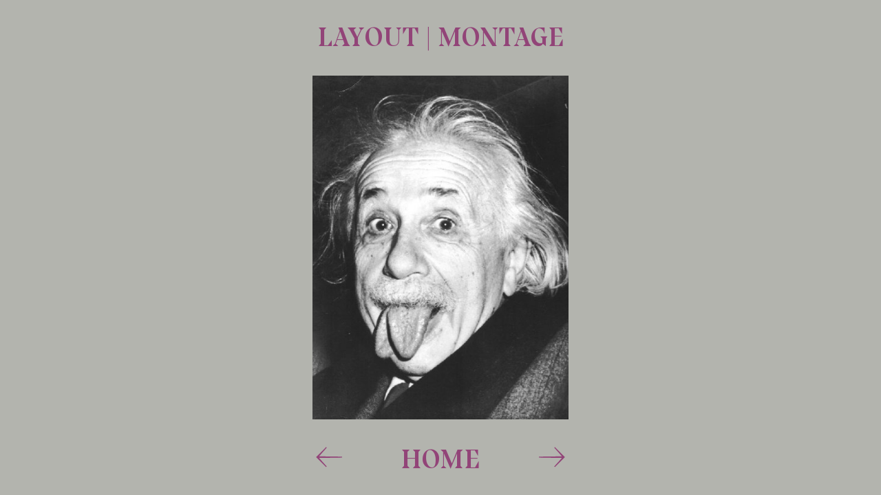

--- FILE ---
content_type: text/html; charset=UTF-8
request_url: http://dominik-antoni.de/layout/montage
body_size: 2159
content:
<!doctype html>
<html lang="de">
<head>
  <meta charset="utf-8">
  <meta name="viewport" content="width=device-width,initial-scale=1.0">
  <meta name="description" content="
      Auf meiner Website gibt es Fotografien, Collagen und Grafikarbeiten zu sehen. Willkommen!    ">
  <link rel="shortcut icon" href="/assets/img/favicon.png" type="image/png" />
  <link rel="icon" href="/assets/img/fav.svg" type="image/svg" />

  <title>Dominik-Antoni | montage</title>

  
  <link href="http://dominik-antoni.de/assets/css/normalize.css" rel="stylesheet">
  <link href="http://dominik-antoni.de/assets/css/index.css" rel="stylesheet">
  <link href="http://dominik-antoni.de/assets/css/hover.css" rel="stylesheet">
  <script src="http://dominik-antoni.de/assets/js/jquery-3.3.1.min.js"></script>
  <script src="http://dominik-antoni.de/assets/js/functions.js"></script>
  <script src="http://dominik-antoni.de/assets/js/siema.min.js"></script>

  <style type="text/css">
    :root {
      --background-color: var(--red);
      --text-color: var(--white);
    }
  </style>
</head>
<body>

  <div class="wrapper imageBgColor">

<div class="topLine imageBgColor">
  <ul class="breadcrumb" role="navigation">
          &shy;<li>
        <a href="http://dominik-antoni.de">
          layout        </a>
      </li>
                &shy;<li>
        <a href="http://dominik-antoni.de/layout/montage">
          montage        </a>
      </li>
            </ul>
</div>

<div class="grid_wrapper">
<div class="siema slider img_slider">
              <figure class="image_Column slide-0 portrait" data-bg-color="var(--grey)" data-txt-color="var(--lila)" data-info-headline="" data-info-text="">
        <img class="img_Container portrait" src="http://dominik-antoni.de/media/pages/layout/montage/7ee1b41216-1636453985/40_zunge.jpg" alt="">
      </figure>

                      <figure class="image_Column slide-1 square" data-bg-color="var(--baby)" data-txt-color="var(--red)" data-info-headline="" data-info-text="">
        <img class="img_Container square" src="http://dominik-antoni.de/media/pages/layout/montage/9315a0032e-1636453991/2_pfeile.jpg" alt="">
      </figure>

                      <figure class="image_Column slide-2 square" data-bg-color="var(--white)" data-txt-color="var(--grey)" data-info-headline="" data-info-text="">
        <img class="img_Container square" src="http://dominik-antoni.de/media/pages/layout/montage/1828a127b9-1636453988/1_eumare.jpg" alt="">
      </figure>

                      <figure class="image_Column slide-3 landscape" data-bg-color="var(--greenhell)" data-txt-color="var(--gelb)" data-info-headline="" data-info-text="">
        <img class="img_Container landscape" src="http://dominik-antoni.de/media/pages/layout/montage/97d8e9cfce-1636453987/4_5swy2rnhh6icucj4.jpg" alt="">
      </figure>

                      <figure class="image_Column slide-4 landscape" data-bg-color="var(--black)" data-txt-color="var(--gelb)" data-info-headline="" data-info-text="">
        <img class="img_Container landscape" src="http://dominik-antoni.de/media/pages/layout/montage/85e5d88019-1636453988/5_bearbeiet.jpg" alt="">
      </figure>

                      <figure class="image_Column slide-5 square" data-bg-color="var(--rosa)" data-txt-color="var(--orange)" data-info-headline="" data-info-text="">
        <img class="img_Container square" src="http://dominik-antoni.de/media/pages/layout/montage/48ef7b4099-1636453993/6_lochtest_3_tumblr.jpg" alt="">
      </figure>

                      <figure class="image_Column slide-6 landscape" data-bg-color="var(--grey)" data-txt-color="var(--black)" data-info-headline="" data-info-text="">
        <img class="img_Container landscape" src="http://dominik-antoni.de/media/pages/layout/montage/0d6eef067e-1636453990/7_306618l.jpg" alt="">
      </figure>

                      <figure class="image_Column slide-7 landscape" data-bg-color="var(--rot)" data-txt-color="var(--blue)" data-info-headline="" data-info-text="">
        <img class="img_Container landscape" src="http://dominik-antoni.de/media/pages/layout/montage/99050da1e0-1636453989/8_screen-0m.jpg" alt="">
      </figure>

                      <figure class="image_Column slide-8 square" data-bg-color="var(--grey)" data-txt-color="var(--lila)" data-info-headline="" data-info-text="">
        <img class="img_Container square" src="http://dominik-antoni.de/media/pages/layout/montage/a4451c374c-1636453993/9_altewebsite_42.jpg" alt="">
      </figure>

                      <figure class="image_Column slide-9 square" data-bg-color="var(--blue)" data-txt-color="var(--lila)" data-info-headline="" data-info-text="">
        <img class="img_Container square" src="http://dominik-antoni.de/media/pages/layout/montage/3f752e79fd-1636453990/9_altewebsite_43-1.jpg" alt="">
      </figure>

                      <figure class="image_Column slide-10 landscape" data-bg-color="var(--grey)" data-txt-color="var(--black)" data-info-headline="" data-info-text="">
        <img class="img_Container landscape" src="http://dominik-antoni.de/media/pages/layout/montage/03eb5b900b-1636453986/37_lie.jpg" alt="">
      </figure>

                      <figure class="image_Column slide-11 square" data-bg-color="var(--white)" data-txt-color="var(--rot)" data-info-headline="" data-info-text="">
        <img class="img_Container square" src="http://dominik-antoni.de/media/pages/layout/montage/4fb6ce2c61-1636453987/38_photo_cornflake.jpg" alt="">
      </figure>

            </div>

<div class="info_container">
  <div class="info_text hidden">
    <h2 class="image_info_headline">Headline</h2>
    <p class="image_info_text">Text</p>
  </div>
</div>



</div>

<div class="topbottomLine bottomLine bottomlinebutton imageBgColor">
  <div class="slider_nav">
    <button class="prev button">
      <svg height="30" viewBox="0 0 42 33" width="42" xmlns="http://www.w3.org/2000/svg"><path d="m372.952884 641.2905-1.136945.895913 12.282644 13.93076-36.75243.520266v1.514411l36.720596.602126-12.241715 13.621511 1.118754.915013 15.965437-15.842647z" fill="" fill-rule="evenodd" transform="matrix(-1 0 0 1 389.255378 -641)"/></svg>
     </button>
      <a href="http://dominik-antoni.de">Home</a>
      <button class="next button">
        <svg height="30" viewBox="0 0 42 33" width="42" xmlns="http://www.w3.org/2000/svg"><path d="m653.68705 641.2905-1.136945.895913 12.282645 13.93076-36.75243.520266v1.514411l36.720595.602126-12.241714 13.621511 1.118754.915013 15.965437-15.842647z" fill="" fill-rule="evenodd" transform="translate(-628 -641)"/></svg>
      </button>
    </div>
    <button class="info_button">
      <span class="imageColor">i</span>
    </button>
</div>

    </div>
  </body>
</html>
<script>
(function() {
  const mySiema = new Siema({
    selector: '.siema',
    duration: 200,
    easing: 'ease-out',
    perPage: 1,
    startIndex: 0,
    draggable: true,
    multipleDrag: true,
    threshold: 20,
    loop: true,
    rtl: false,
    onInit: () => {
      let currentSlide = document.querySelector('.siema .slide-0');
      setColors(currentSlide);
      setInfoText(currentSlide);
    },
    onChange: () => {
      let currentSlide = document.querySelector('.siema .slide-' + mySiema.currentSlide);
      setColors(currentSlide);
      hideInfoText();
      setInfoText(currentSlide);
    },
  });

  if($('.image_Column').length <= 3) {
  $('.prev, .next').addClass("hidden");
}
  document.querySelector('.prev').addEventListener('click', () => mySiema.prev());
  document.querySelector('.next').addEventListener('click', () => mySiema.next());
// listen for keydown event
  document.addEventListener('keydown', (e) => {
    // if it's left arrow key
    if (e.keyCode === 37) {
      mySiema.prev()
    }
    // if it's right arrow key
    else if (e.keyCode === 39) {
      mySiema.next()
    }
  })
})();
</script>


--- FILE ---
content_type: text/css
request_url: http://dominik-antoni.de/assets/css/index.css
body_size: 3499
content:
:root {
  --content-width: 65rem;
  --factor: 1;
}

/* –––––––––FONTS–––––––––– */
@font-face {
    font-family: 'bluu_bold';
    src: url('../webfonts/bluunext-bold-webfont.woff2') format('woff2'),
         url('../webfonts/bluunext-bold-webfont.woff') format('woff'),
         url('../webfonts/bluunext-bold.ttf') format('truetype'),
         url('../webfonts/bluunext-bold-webfont.svg#bluu_nextbold') format('svg');
    font-weight: normal;
    font-style: normal;

}

@font-face {
    font-family: 'bluu';
    src: url('../webfonts/bluunext-bolditalic-webfont.woff2') format('woff2'),
         url('../webfonts/bluunext-bolditalic-webfont.woff') format('woff'),
         url('../webfonts/bluunext-bolditalic.ttf') format('truetype'),
         url('../webfonts/bluunext-bolditalic-webfont.svg#bluu_nextbold_italic') format('svg');
    font-weight: normal;
    font-style: italic;

}


@font-face {
    font-family: 'bluu_nexttitling';
    src: url('../webfonts/BluuNext-Titling.ttf') format('truetype'),
        url('../webfonts/bluunext-titling.woff2') format('woff2'),
        url('../webfonts/bluunext-titling.woff') format('woff');
    font-weight: normal;
    font-style: normal;

}
@font-face {
    font-family: 'SequelSans-SemiBoldBodyText';
    src: url('../webfonts/3407CF_0_0.eot') format('truetype'),
        url('../webfonts/3407CF_0_0.eot?#iefix') format('embedded-opentype'),
        url('../webfonts/3407CF_0_0.woff2') format('woff2'),
        url('../webfonts/3407CF_0_0.woff') format('woff'),
        url('../webfonts/3407CF_0_0.ttf') format('truetype');
    font-weight: normal;
    font-style: normal;
}

@font-face {font-family: 'SequelSans-RomanBodyText';
src: url('../webfonts/3407CF_A_0.eot');
src: url('../webfonts/3407CF_A_0.eot?#iefix') format('embedded-opentype'),
url('../webfonts/3407CF_A_0.woff2') format('woff2'),
url('../webfonts/3407CF_A_0.woff') format('woff'),
url('../webfonts/3407CF_A_0.ttf') format('truetype');
font-weight: normal;
font-style: normal;
}

/* –––––––––Typo/BASICS–––––––––– */
body {
  font-size: 20px;
  font-family: 'bluu_nexttitling';
  box-sizing: border-box;
}

.h0 {
  text-align: center;
  width: 100%;
}

h1, .topbottomLine a, .breadcrumb {
  font-size: 2.5rem;
  text-align: center;
  text-transform: uppercase;
  margin: 0px;
  color: var(--text-color);
}

h2 {
  font-size: 1.5rem;
  color: var(--text-color);
}

h3, h4 {
  font-size: 1.5rem;
  margin: 1.2em 0 0.8em 0;
  color: var(--text-color);
}

.info_text p, .legal_text p, .label, .Impressum_sub, .Contact_sub * {
  font-family: 'SequelSans-RomanBodyText';
  color: var(--text-color);
  font-size: inherit;
  line-height: 1.25em;
}

strong {
  font-family: 'SequelSans-SemiBoldBodyText';
}

li::marker, .impress_text ul li {
  color: var(--text-color);
  font-size: inherit;
}

.topbottomLine a.data {
  font-family: 'SequelSans-RomanBodyText';
  font-size: .5rem;
  display: block;
  margin-top: 10px;
}

p, address {
  margin: 0;
}

address {
  font-family: 'SequelSans-RomanBodyText';
  font-style: normal;
}

a {
  color: var(--text-color);
  text-decoration: none;
}

a:hover, a:focus {
  letter-spacing: 2vw;
  transition: all .3s ease-in;
  margin-right: -2vw;
}

p a:hover {
  letter-spacing: 5px;
}

:focus {
  outline: var(--text-color) solid 0px;
}

.mainnav, .mainnav a {
  font-family: 'SequelSans-SemiBoldBodyText';
  color: var(--text-color);
  text-transform: uppercase;
  letter-spacing: .35px;
}

.hidden {
  visibility: collapse;
}

.show {
  visibility: visible;
}

.wrapper {
  width: 100vw;
  overflow-x: hidden;
  height: 100vh;
  height: calc(var(--vh, 1vh) * 100);
}

.imageBgColor {
  background-color: var(--background-color);
  transition: all .1s ease-in;
}

.imageColor {
  color: var(--background-color);
  transition: all .1s ease-in;
}

.imageTextColor {
  color: var(--text-color);
  transition: all .1s ease-in;
}

/* –––––––––MENU–––––––––– */
.menu_pic_start {
  display: block;
}

.menu_cat_pic {
  display: none;
}

.menu_pic_wrapper {
  display: grid;
  grid-template-columns: 1fr;
  height: 100%;
}

.mainnav, .pic_container {
  display: grid;
  grid-template-columns: 1fr 260px 260px 1fr;
  grid-column: 1;
  grid-row: 1;
  align-self: center;
}

.mainnav {
  grid-row: 1;
  grid-template-rows: 1fr;
  height: calc(100vh - 11em);
}

.menu_pic {
  grid-column: 3 / 5 !important;
  place-self: center start !important;
}

.borders, .menu_container, .contact_container {
  grid-column: 2 /4;
  display: grid;
  grid-template-columns: 260px 260px;
  align-self: center;
}

.menu_container {
  grid-row: 1;
}

.borders {
  grid-row: 1;
  grid-template-rows: 1fr;
}

.boarders_sub {
  grid-column: 2;
}

.boarders_main {
  grid-column: 1;
}

.border {
  height: 65px;
  margin-bottom: -1px;
}

.border_main {
  border-top: 1px solid var(--text-color);
  border-right: 1px solid var(--text-color);
}

.border_sub {
  border-top: 1px solid var(--text-color);
  grid-column: 2;
}

.border_main:last-of-type, .border_sub:last-of-type, .border_impressum {
  border-bottom: 1px solid var(--text-color);
}

.mainmenu_container {
  grid-column: 1;
  height: 66px;
  display: grid;
}

.submenu_container {
  grid-column: 2;
  grid-row: 1 / 6;
  z-index: 1;
}

.mainmenu, .submenu, .label_container {
  padding: 23px 20px 17px 20px;
  min-height: 25px;
  display: grid;
  align-content: start;
}
.mainmenu, .submenu{
  border-top: 1px solid rgba(225,225,225,0)
  }
/* –––––––––ProjektSeiten–––––––––– */
.legal_sub_wrapper {
  padding-top: 7em;
}

.slider, .info_container {
  display: grid;
  grid-row: 1;
  grid-column: 1;
}

.slider>div>div, .image_Column, .sliderContainer {
  height: 100%;
}

.sliderContainer::marker {
  font-size: 0px;
}

.grid_wrapper {
  display: grid;
  grid-template-columns: 1fr;
  overflow: hidden;
  height: 100vh;
  height: calc(var(--vh, 1vh) * 100);
  position: sticky;
}

.breadcrumb {
  list-style-type: none;
  text-align: center;
  padding: 0;
}

.breadcrumb li, .breadcrumb li a h1 {
  display: inline;
}

.breadcrumb li a {
  margin-left: -10px;
}

.breadcrumb li a:hover {
  margin-right: -3.8vw;
}

@-moz-document url-prefix() {
  .breadcrumb li a {
    margin-left: 0px;
  }
}

.breadcrumb li a {
  color: var(--text-color);
}

.breadcrumb li:not(:last-child):after {
  content: '|';
}

.image_Column {
  margin: 0px;
  display: grid;
  grid-template-columns: 1fr 1fr;
  grid-column-gap: 0px;
}

.img_Container, .image_Column iframe {
  grid-column: 1 /-1;
  place-self: center;
}

.img_Container.portrait {
  max-height: 1000px;
  height: calc(100vh - 11em);
  width: auto;
}

.img_Container.landscape, .img_Container.square{
  max-width: 1000px;
  max-height: calc(100vh - 11em);
}

.bottomLine, .topLine {
  width: 100vw;
  position: fixed;
  padding-top: 1.5em;
  padding-bottom: 1.5em;
}

.topLine {
  top: 0px;
  z-index: 2;
}

.bottomLine {
  bottom: 0px;
  display: grid;
}

.bottomlinebutton {
  grid-template-columns: 100px 1fr 100px;
}

.slider_nav {
  justify-self: center;
  display: grid;
  grid-template-columns: 1fr 270px 1fr;
  grid-column: 2;
}

button {
  display: inline-block;
  background: none;
  border: none;
  cursor: pointer;
}

.button {
  cursor: pointer;
}

.button img {
  height: 30px;
}

svg {
  fill: var(--text-color);
}

/*_________Projektseite_Info_________*/
.info_container {
  grid-template-columns: 1fr 1fr;
  grid-column-gap: 0px;
  /* height: calc(var(--vh, 1vh) * 100); */
  height: 100%;
  align-self: center;
}

.info_button {
  justify-self: end;
  align-self: center;
  grid-column: 3;
  grid-row: 1;
  height: 30px;
  width: 30px;
  background-color: var(--text-color);
  border-radius: 50%;
  margin-right: 30px;
  z-index: 2;
  padding: 0px;
}

.info_button span {
  font-size: 1em;
}

.info_button_close {
  vertical-align: 15%;
  display: inline-block;
}

.info_text {
  justify-self: start;
  align-self: center;
  grid-column: 2;
  grid-row: 1;
  width: 20vw;
  max-width: 500px;
  min-width: 300px;
}

.img_Container_info_shown {
  grid-column: 1;
  justify-self: end;
}


.grid_gab img, .grid_gab div {
  margin: 0px 30px;
  -webkit-transition: all 0.5s ease;
  -moz-transition: all 0.5s ease;
  -o-transition: all 0.5s ease;
  transition: all 0.5s ease;
}

.grid_gab .landscape, .grid_gab .square {
  max-width: 45vw;
  max-height: 1000px;
  height: auto;
  width: auto;
}

.grid_gab.landscape, .grid_gab.square {
  min-height: 75vh;
  align-content: center;
}


/*___________________Video___________________*/
.video .img_Container {
  width: 75vw;
  height: 42vw;
}

.video_slider {
  align-self: center;
}

iframe {
  width: 100%;
  height: 100%;
  border: 0px;
}

.video .img_Container_info_shown {
  width: 42vw;
  height: 24vw;
}

/*___________________Books___________________*/
.meta_project_wrapper {
  display: grid;
  grid-template-columns: 1fr 1fr;
  padding-bottom: 5.5em;
  padding-top: 5.5em;
}

.meta_image_Column {
  display: grid;
  justify-self: center;
  width: 50vw;
  margin-bottom: 6em;
}

.meta_image_Column:last-of-type {
  margin-bottom: 0em;
}

.meta_image_Column .portrait {
  height: 50vw;
}

.meta_image_Column .landscape, .meta_image_Column .square {
  width: 90%;
  justify-self: center;
}

/*___________________Impressum___________________*/
.legal_sub_wrapper {
  display: grid;
  grid-template-columns: repeat(12, 1fr);
}

.opening_text, .impress_text {
  grid-column: 5/-4;
}

.impress_text {
  margin-bottom: 6em;
}

.contact_list {
  grid-row: 2;
  grid-column: 3 /-3;
  grid-template-columns: 1fr 3fr;
}

.contact_container {
  grid-row: 2;
  grid-column: 3 /-3;
  grid-template-columns: 1fr 3fr;
  margin: 40px 0;
}

.Contact_contact_container {
  margin-bottom: 40vh;
}

.label_container {
  grid-column: 1;
}

.contact_entry {
  grid-column: 2;
  padding: 23px 20px 17px 20px;
}

.border_impressum {
  margin-bottom: -1px;
}

/*___________________MQ___________________*/
@media only screen and (max-width:1200px) {
  .img_Container.landscape, .img_Container.square {
    max-width: 90vw;
  }

  .img_Container.landscape.img_Container_info_shown, .img_Container.square.img_Container_info_shown {
    max-width: 44vw;
  }
}

@media only screen and (max-width:850px) {
  .slider_mobile {
    display: none;
  }

  .info_text {
    justify-self: center;
    grid-column: 1;
  }

  .info_container {
    grid-template-columns: 1fr;
  }

  .bottomLine, .topLine {
    padding-top: 1em;
    padding-bottom: 1em;
  }

  .img_Container.landscape, .img_Container.square {
    max-width: calc(100vw - 2em);
    align-self: center !important;
  }

  .meta_project_wrapper {
    grid-template-columns: 1fr;
  }

  .meta_image_Column {
    width: 90vw;
    margin-bottom: 3em;
  }

  .meta_image_Column .portrait {
    height: 70vw;
  }

  .meta_image_Column .landscape, .meta_image_Column .square  {
    width: 90vw;
  }
}

@media only screen and (max-width:600px) {
  .bottomlinebutton {
    grid-template-columns: 50px 1fr 50px;
  }

  .slider_nav {
    grid-template-columns: 75px 1fr 75px;
    width: 100%;
    grid-column: 2;
  }

  .info_button {
    grid-column: 3;
    margin-right: 20px;
  }

  a:hover, a:focus {
    transition: all .05s ease-in;
  }

  .video .img_Container {
    width: 90vw;
    height: 50vw;
  }

  .img_Container.portrait {
    height: auto;
    max-width: 90vw;
  }
}

@media only screen and (max-width:545px) {
  :root {
    --factor: 1.1;
  }

  body {
    font-size: 16px;
  }

  h1, .topbottomLine a, .breadcrumb {
    font-size: 2rem;
  }

  .info_button span {
    font-size: 1.25em;
  }

  .mainnav, .pic_container {
    display: grid;
    grid-template-columns: 10px 1fr 1fr 10px;
  }

  .borders, .menu_container {
    grid-template-columns: 1fr 1fr;
  }

.border, .mainmenu_container {
    height: 50px;
  }

  .label_container, .contact_entry {
    padding: 15px 10px 15px 7px;
  }

  .mainmenu, .submenu {
    padding: 15px 0px 15px 7px;
  }

  .mainmenu, .submenu, .label_container {
    min-height: 16px;
  }

  .menu_pic {
    height: calc(100vh - 17em) !important;
  }

  .opening_text, .impress_text, .info_text, .contact_container {
    grid-column: 1/-1;
    padding: 0 10px;
  }

  .legal_text {
    min-width: 300px;
  }

  @media (-webkit-min-device-pixel-ratio:0) {
    .img_Container, .image_Column iframe {
      justify-self: center;
    }

    .img_Container.portrait {
      max-height: 1000px;
      /* max-width: 90vw; */
      width: auto;
    }
  }
}

@media only screen and (max-width:414px) and (max-width: 800px) {
  :root {
    --factor: 0.6;
  }

  .img_Container.portrait {
    max-width: 90vw;
    height: auto;
  }

  .info_button {
    margin-right: 4vw;
  }

  .slider_nav {
    grid-template-columns: 50px 1fr 50px;
  }

  .prev, .next {
    padding: 0px;
  }
}

@media only screen and (max-width:320px) {
  :root {
    --factor: 0.6;
  }
}


--- FILE ---
content_type: text/css
request_url: http://dominik-antoni.de/assets/css/hover.css
body_size: 641
content:
:root {
  --blue: #054FBD;
  --baby: #69B6D2;
  --turkis: #30B691;

  --red: #D63A3A;
  --orange: #F05447;
  --hellsenf: #EFC65F;
  --senf: #BA8600;
  --gelb: #FEED01;

  --green: #817C5C;
  --greenhell: #A4AE55;

  --rot: #C9100E;
  --haut: #C09E78;
  --rost: #96553F;
  --lila: #924478;
  --liladark: #706992;
  --rosa: #E4C4CF;

  --white: #E1E1E1;
  --grey: #B3B4AE;
  --brown: #5F4627;
  --black: #191919;
}

.mainnav .mainmenu:hover span, .mainnav a:hover, .mainnav .submenu:hover a {
  transition: all .1s ease-in;
  cursor: pointer;
}

.mainnav .photo:hover, .photo.clicked {
  letter-spacing: calc(1.61em * var(--factor));
}

.mainnav .object:hover, .object.clicked {
  letter-spacing: calc(1.24em * var(--factor));
}

.mainnav .layout:hover, .layout.clicked {
  letter-spacing: calc(1.25em * var(--factor));
}

.mainnav .video:hover, .video.clicked {
  letter-spacing: calc(1.71em * var(--factor));
}

.mainnav .publicity:hover, .publicity.clicked {
  letter-spacing: calc(1.64em * var(--factor));
}

.submenu.docu:hover a {
  letter-spacing: calc(2.3em * var(--factor));
}

.submenu.street:hover a {
  letter-spacing: calc(1.25em * var(--factor));
}

.submenu.client:hover a {
  letter-spacing: calc(1.3em * var(--factor));
}

.submenu.free:hover a {
  letter-spacing: calc(2.3em * var(--factor));
}

.submenu.happening:hover a {
  letter-spacing: calc(0.53em * var(--factor));
}

.submenu.portrait:hover a {
  letter-spacing: calc(0.73em * var(--factor));
}

.submenu.still:hover a {
  letter-spacing: calc(0.545em * var(--factor));
}

.submenu.collage:hover a {
  letter-spacing: calc(.9em * var(--factor));
}

.submenu.experimental:hover a {
  letter-spacing: calc(.2em * var(--factor));
}

.submenu.layout:hover a{
  letter-spacing: calc(1.25em * var(--factor));
}
.submenu.montage:hover a {
  letter-spacing: calc(.87em * var(--factor));
}

.submenu.graphic:hover a {
  letter-spacing: calc(.93em * var(--factor));
}

.submenu.books:hover a {
  letter-spacing: calc(1.7em * var(--factor));
}

.submenu.installation:hover a {
  letter-spacing: calc(0.25em * var(--factor));
}

.submenu.jewellery:hover a {
  letter-spacing: calc(0.5em * var(--factor));
}

.submenu.light:hover a {
  letter-spacing: calc(.17em * var(--factor));
}


--- FILE ---
content_type: text/javascript
request_url: http://dominik-antoni.de/assets/js/functions.js
body_size: 1339
content:
$(document).ready(function() {

  // // –––––––––––––––––––––––––––––––––––––––––––––INFO–––––––––––
  $.fn.extend({
    toggleText: function(a, b) {
      return this.text(this.text() == b ? a : b);
    }
  });

  $('.info_button').click(function() {
    $('.info_button').find("span").toggleText('i', 'x');
    $('.info_button').find("span").toggleClass("info_button_close");
    $('.info_button').parent().parent().find(".image_Column").toggleClass("slider_mobile")

    $('.info_button').parent().parent().find(".image_Column").toggleClass("grid_gab ");
    $('.info_text').toggleClass('show').toggleClass('hidden');
    $('.img_Container, iframe').toggleClass('img_Container_info_shown');
  });

  // // –––––––––––––––––––––––––––––––––––––––––––––Menü–––––––––––
  $('.photo').on('click mouseover', function() {
    $(".photo_sub").addClass("show").removeClass("hidden");
    $('.photo').addClass("clicked");
    $(".submenu_container").not(".photo_sub").removeClass("show").addClass("hidden");
    $(".photo_pic").removeClass("menu_cat_pic");
    $(".menu_pic").not(".photo_pic").addClass("menu_cat_pic");

    setColors(document.querySelector(".photo_pic"));
  });

  $('.object').on('click mouseover', function() {
    $(".object_sub").addClass("show").removeClass("hidden");
    $('.object').addClass("clicked");
    $(".submenu_container").not(".object_sub").removeClass("show").addClass("hidden");
    $(".object_pic").removeClass("menu_cat_pic");
    $(".menu_pic").not(".object_pic").addClass("menu_cat_pic");

    setColors(document.querySelector(".object_pic"));
  });

  $('.layout').on('click mouseover', function() {
    $(".layout_sub").addClass("show").removeClass("hidden");
    $('.layout').addClass("clicked");
    $(".submenu_container").not(".layout_sub").removeClass("show").addClass("hidden");
    $(".layout_pic").removeClass("menu_cat_pic");
    $(".menu_pic").not(".layout_pic").addClass("menu_cat_pic");

    setColors(document.querySelector(".layout_pic"));
  });

  $('.video').on('click mouseover', function() {
    $(".video_sub").addClass("show").removeClass("hidden");
    $('.video').addClass("clicked");
    $(".submenu_container").not(".video_sub").removeClass("show").addClass("hidden");
    $(".video_pic").removeClass("menu_cat_pic");
    $(".menu_pic").not(".video_pic").addClass("menu_cat_pic");

    setColors(document.querySelector(".video_pic"));
  });

  // // ––––––––––––––––––––––––––––––––––wenn main menu kein submenu hat–––––––––––
  // $('.video').on('mouseover',function() {
  //   $(".submenu_container").removeClass("show").addClass("hidden");
  //   $(".video_pic").removeClass("menu_cat_pic");
  //   $(".menu_pic").not(".video_pic").addClass("menu_cat_pic");
  //
  //   setColors(document.querySelector(".video_pic"));
  // });

  $('.open-submenu').mouseover(function() {
    $('.open-submenu').not(this).removeClass("clicked");
  });
  // // –––––––––––––––––––––––––––––––––––––––––––––menu zurück wenn mouseout–––––––––––
  $('.menu_container').on('mouseleave', function() {
    $(".menu_pic").addClass("menu_cat_pic");
    $('.open-submenu').removeClass("clicked");
    $(".submenu_container").removeClass("show").addClass("hidden");
    setColors(document.querySelector(".borders"));
  });

  // // –––––––––––––––––––––––––––––––––––––––––––––height–––––––––––

  function injectStyles(styles) {
    const style = document.createElement('style');
    style.type = 'text/css';
    style.innerHTML = styles;
    document.head.appendChild(style);
  }

  injectStyles(`
    .wrapper, .image_Column, .grid_wrapper{
      height: ${window.innerHeight}px !important;
    }
  `)


    injectStyles(`
    .img_Container.portrait, .menu_pic {
      max-height: calc(${window.innerHeight}px - 8.5em) !important;
    }
  `)


  // // –––––––––––––––––––––––––––––––––––––––––––––height–––––––––––
});


function setColors(element) {
  if (element) {
    let bgColor = element.getAttribute('data-bg-color'),
      txtColor = element.getAttribute('data-txt-color');

    document.documentElement.style.setProperty('--background-color', bgColor);
    document.documentElement.style.setProperty('--text-color', txtColor);
  }
};

function setInfoText(element) {
  if (element) {
    let headline = element.getAttribute('data-info-headline'),
      text = element.getAttribute('data-info-text');

    $('.image_info_headline').text(element.getAttribute('data-info-headline'));
    $('.image_info_text').html(element.getAttribute('data-info-text'));

    $('.info_button').toggleClass('hidden', (headline === '' && text === ''));
  };
};

function hideInfoText() {
  $('.info_button').find('span').text('i');
  $('.info_button').find('span').removeClass('info_button_close');
  $('.info_button').parent().parent().find('.image_Column').removeClass('slider_mobile');
  $('.info_button').parent().removeClass('grid_gab');
  $('.info_button').parent().parent().find('.image_Column').removeClass('grid_gab');
  $('.info_text').removeClass('show').addClass('hidden');
  $('.img_Container, iframe').removeClass('img_Container_info_shown');
}
